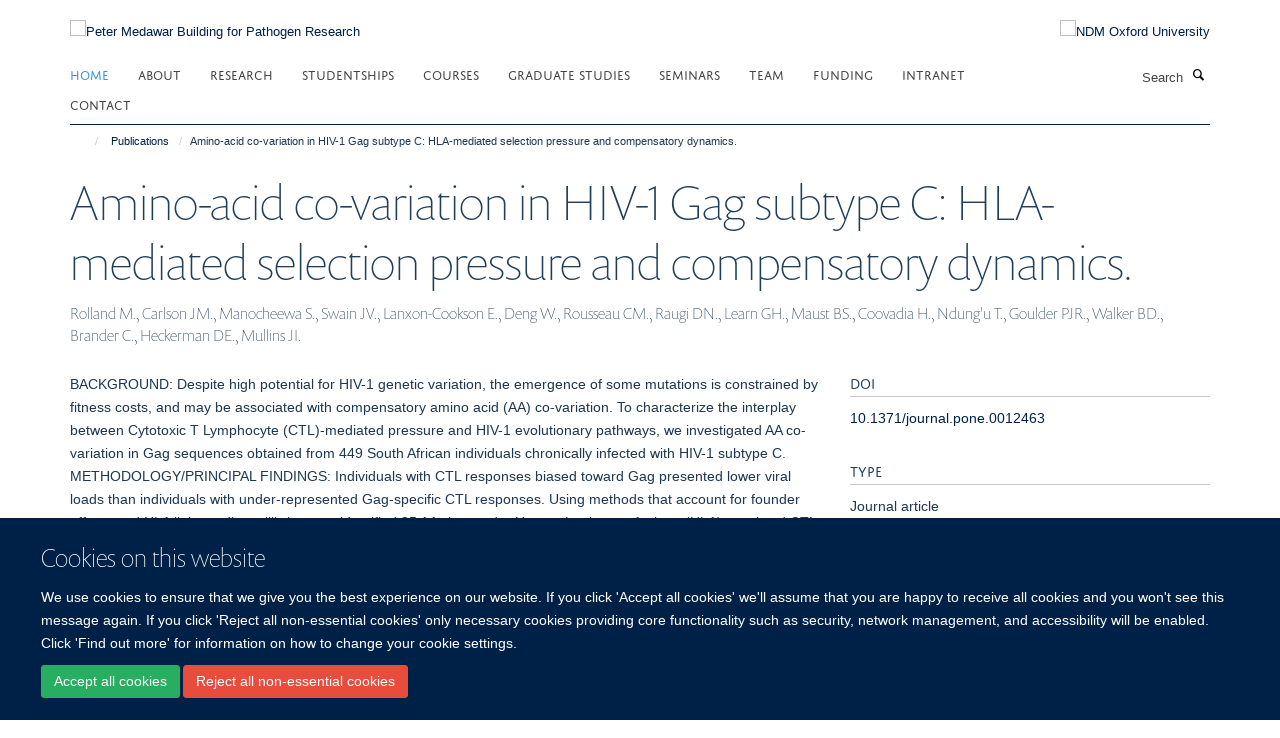

--- FILE ---
content_type: text/html;charset=utf-8
request_url: https://www.medawar.ox.ac.uk/publications/191243
body_size: 11555
content:
<!doctype html>
<html xmlns="http://www.w3.org/1999/xhtml" lang="en" xml:lang="en">

    <head><base href="https://www.medawar.ox.ac.uk/publications/191243/" />
        <meta charset="utf-8" />
        <meta name="viewport" content="width=device-width, initial-scale=1.0" />
        <meta name="apple-mobile-web-app-capable" content="yes" />
        <meta name="apple-mobile-web-app-title" content="Haiku" />
        
        <meta http-equiv="Content-Type" content="text/html; charset=utf-8" /><meta name="citation_title" content="Amino-acid co-variation in HIV-1 Gag subtype C: HLA-mediated selection pressure and compensatory dynamics." /><meta name="citation_author" content="Rolland M." /><meta name="citation_author" content="Carlson JM." /><meta name="citation_author" content="Manocheewa S." /><meta name="citation_author" content="Swain JV." /><meta name="citation_author" content="Lanxon-Cookson E." /><meta name="citation_author" content="Deng W." /><meta name="citation_author" content="Rousseau CM." /><meta name="citation_author" content="Raugi DN." /><meta name="citation_author" content="Learn GH." /><meta name="citation_author" content="Maust BS." /><meta name="citation_author" content="Coovadia H." /><meta name="citation_author" content="Ndung'u T." /><meta name="citation_author" content="Goulder PJR." /><meta name="citation_author" content="Walker BD." /><meta name="citation_author" content="Brander C." /><meta name="citation_author" content="Heckerman DE." /><meta name="citation_author" content="Mullins JI." /><meta name="citation_publication_date" content="2010/09/01" /><meta name="citation_journal_title" content="PLoS One" /><meta name="citation_volume" content="5" /><meta content="BACKGROUND: Despite high potential for HIV-1 genetic variation, the emergence of some mutations is constrained by fitness costs, and may be associated with compensatory amino acid (AA) co-variation. To characterize the interplay between Cytotoxic T Lymphocyte (CTL)-mediated pressure and HIV-1 evolutionary pathways, we investigated AA co-variation in Gag sequences obtained from 449 South African individuals chronically infected with HIV-1 subtype C. METHODOLOGY/PRINCIPAL FINDINGS: Individuals with CTL responses biased toward Gag presented lower viral loads than individuals with under-represented Gag-specific CTL responses. Using methods that account for founder effects and HLA linkage disequilibrium, we identified 35 AA sites under Human Leukocyte Antigen (HLA)-restricted CTL selection pressure and 534 AA-to-AA interactions. Analysis of two-dimensional distances between co-varying residues revealed local stabilization mechanisms since 40% of associations involved neighboring residues. Key features of our co-variation analysis included sites with a high number of co-varying partners, such as HLA-associated sites, which had on average 55% more connections than other co-varying sites. CONCLUSIONS/SIGNIFICANCE: Clusters of co-varying AA around HLA-associated sites (especially at typically conserved sites) suggested that cooperative interactions act to preserve the local structural stability and protein function when CTL escape mutations occur. These results expose HLA-imprinted HIV-1 polymorphisms and their interlinked mutational paths in Gag that are likely due to opposite selective pressures from host CTL-mediated responses and viral fitness constraints." name="description" /><meta name="og:title" content="Amino-acid co-variation in HIV-1 Gag subtype C: HLA-mediated selection pressure and compensatory dynamics." /><meta name="og:description" content="BACKGROUND: Despite high potential for HIV-1 genetic variation, the emergence of some mutations is constrained by fitness costs, and may be associated with compensatory amino acid (AA) co-variation. To characterize the interplay between Cytotoxic T Lymphocyte (CTL)-mediated pressure and HIV-1 evolutionary pathways, we investigated AA co-variation in Gag sequences obtained from 449 South African individuals chronically infected with HIV-1 subtype C. METHODOLOGY/PRINCIPAL FINDINGS: Individuals with CTL responses biased toward Gag presented lower viral loads than individuals with under-represented Gag-specific CTL responses. Using methods that account for founder effects and HLA linkage disequilibrium, we identified 35 AA sites under Human Leukocyte Antigen (HLA)-restricted CTL selection pressure and 534 AA-to-AA interactions. Analysis of two-dimensional distances between co-varying residues revealed local stabilization mechanisms since 40% of associations involved neighboring residues. Key features of our co-variation analysis included sites with a high number of co-varying partners, such as HLA-associated sites, which had on average 55% more connections than other co-varying sites. CONCLUSIONS/SIGNIFICANCE: Clusters of co-varying AA around HLA-associated sites (especially at typically conserved sites) suggested that cooperative interactions act to preserve the local structural stability and protein function when CTL escape mutations occur. These results expose HLA-imprinted HIV-1 polymorphisms and their interlinked mutational paths in Gag that are likely due to opposite selective pressures from host CTL-mediated responses and viral fitness constraints." /><meta name="og:url" content="https://www.medawar.ox.ac.uk/publications/191243" /><meta name="twitter:card" content="summary" /><meta name="twitter:title" content="Amino-acid co-variation in HIV-1 Gag subtype C: HLA-mediated selection pressure and compensatory dynamics." /><meta name="twitter:description" content="BACKGROUND: Despite high potential for HIV-1 genetic variation, the emergence of some mutations is constrained by fitness costs, and may be associated with compensatory amino acid (AA) co-variation. To characterize the interplay between Cytotoxic T Lymphocyte (CTL)-mediated pressure and HIV-1 evolutionary pathways, we investigated AA co-variation in Gag sequences obtained from 449 South African individuals chronically infected with HIV-1 subtype C. METHODOLOGY/PRINCIPAL FINDINGS: Individuals with CTL responses biased toward Gag presented lower viral loads than individuals with under-represented Gag-specific CTL responses. Using methods that account for founder effects and HLA linkage disequilibrium, we identified 35 AA sites under Human Leukocyte Antigen (HLA)-restricted CTL selection pressure and 534 AA-to-AA interactions. Analysis of two-dimensional distances between co-varying residues revealed local stabilization mechanisms since 40% of associations involved neighboring residues. Key features of our co-variation analysis included sites with a high number of co-varying partners, such as HLA-associated sites, which had on average 55% more connections than other co-varying sites. CONCLUSIONS/SIGNIFICANCE: Clusters of co-varying AA around HLA-associated sites (especially at typically conserved sites) suggested that cooperative interactions act to preserve the local structural stability and protein function when CTL escape mutations occur. These results expose HLA-imprinted HIV-1 polymorphisms and their interlinked mutational paths in Gag that are likely due to opposite selective pressures from host CTL-mediated responses and viral fitness constraints." /><meta name="generator" content="Plone - http://plone.org" /><meta itemprop="url" content="https://www.medawar.ox.ac.uk/publications/191243" /><title>Amino-acid co-variation in HIV-1 Gag subtype C: HLA-mediated selection pressure and compensatory dynamics. — Peter Medawar Building for Pathogen Research</title>
        
        
        
        
        
    <link rel="stylesheet" type="text/css" media="screen" href="https://www.medawar.ox.ac.uk/portal_css/Turnkey%20Theme/resourcecollective.cookielawcookielaw-cachekey-f24b6f53ef4511c0b7abd8b330b7e381.css" /><link rel="stylesheet" type="text/css" href="https://www.medawar.ox.ac.uk/portal_css/Turnkey%20Theme/themebootstrapcssselect2-cachekey-f95825288e2c3d1f0f1e70cf92342c6c.css" /><link rel="stylesheet" type="text/css" href="https://www.medawar.ox.ac.uk/portal_css/Turnkey%20Theme/themebootstrapcssmagnific.popup-cachekey-5d0ccdf1fd2b430d3e757771365f3ed1.css" /><link rel="stylesheet" type="text/css" media="screen" href="https://www.medawar.ox.ac.uk/portal_css/Turnkey%20Theme/resourcecollective.covercsscover-cachekey-1c6bdea8d45bbbb8b5840acd635e0fd5.css" /><link rel="stylesheet" type="text/css" media="screen" href="https://www.medawar.ox.ac.uk/portal_css/Turnkey%20Theme/resourcehaiku.coveroverlays-cachekey-7d0e19a449aa9e5349e61e197e45b7fb.css" /><link rel="stylesheet" type="text/css" href="https://www.medawar.ox.ac.uk/portal_css/Turnkey%20Theme/resourcehaiku.coverhaiku.chooser-cachekey-431d37d88fe754ec97734a6ae92b5337.css" /><link rel="stylesheet" type="text/css" href="https://www.medawar.ox.ac.uk/portal_css/Turnkey%20Theme/resourcehaiku.widgets.imagehaiku.image.widget-cachekey-684429df524372c3d13b170bda930e70.css" /><link rel="stylesheet" type="text/css" media="screen" href="https://www.medawar.ox.ac.uk/++resource++haiku.core.vendor/prism.min.css" /><link rel="canonical" href="https://www.medawar.ox.ac.uk/publications/191243" /><link rel="search" href="https://www.medawar.ox.ac.uk/@@search" title="Search this site" /><link rel="shortcut icon" type="image/x-icon" href="https://www.medawar.ox.ac.uk/images/logos/favicon_16x16?v=6f315526-f4a7-11f0-be55-c7bc867cde1e" /><link rel="apple-touch-icon" href="https://www.medawar.ox.ac.uk/images/logos/favicon_apple?v=6f315527-f4a7-11f0-be55-c7bc867cde1e" /><script type="text/javascript" src="https://www.medawar.ox.ac.uk/portal_javascripts/Turnkey%20Theme/resourcecollective.cookielawcookielaw_disabler-cachekey-5b9d31f7fb03e3f5f59247b1ff5eb1d9.js"></script><script type="text/javascript" src="https://www.medawar.ox.ac.uk/portal_javascripts/Turnkey%20Theme/themebootstrapjsvendorrespond-cachekey-9bdfa64e45815d8866b55c4e8cca01bb.js"></script><script type="text/javascript" src="https://www.medawar.ox.ac.uk/portal_javascripts/Turnkey%20Theme/resourceplone.app.jquery-cachekey-f87536bc77ecb5801180ee08acf83510.js"></script><script type="text/javascript" src="https://www.medawar.ox.ac.uk/portal_javascripts/Turnkey%20Theme/++theme++bootstrap/js/vendor/bootstrap.js"></script><script type="text/javascript" src="https://www.medawar.ox.ac.uk/portal_javascripts/Turnkey%20Theme/themebootstrapjspluginsvendorjquery.trunk8-cachekey-294449f1f599f9ec8801194f9b79aab9.js"></script><script type="text/javascript" src="https://www.medawar.ox.ac.uk/portal_javascripts/Turnkey%20Theme/plone_javascript_variables-cachekey-8931fba9caccfa65abe51dd7e1c0d3b6.js"></script><script type="text/javascript" src="https://www.medawar.ox.ac.uk/portal_javascripts/Turnkey%20Theme/resourceplone.app.jquerytools-cachekey-9c03e5f43df91f5a1eeaa07570b47b03.js"></script><script type="text/javascript" src="https://www.medawar.ox.ac.uk/portal_javascripts/Turnkey%20Theme/mark_special_links-cachekey-b04237e7ca5b8f98f892c6829895d7e4.js"></script><script type="text/javascript" src="https://www.medawar.ox.ac.uk/portal_javascripts/Turnkey%20Theme/resourceplone.app.discussion.javascriptscomments-cachekey-ad9e12108f796be630235a1f41556d35.js"></script><script type="text/javascript" src="https://www.medawar.ox.ac.uk/portal_javascripts/Turnkey%20Theme/themebootstrapjspluginsvendorselect2-cachekey-7a1126afcaf91616c9b690d6aa06e02f.js"></script><script type="text/javascript" src="https://www.medawar.ox.ac.uk/portal_javascripts/Turnkey%20Theme/++theme++bootstrap/js/plugins/vendor/jquery.html5-placeholder-shim.js"></script><script type="text/javascript" src="https://www.medawar.ox.ac.uk/portal_javascripts/Turnkey%20Theme/++theme++bootstrap/js/vendor/hammer.js"></script><script type="text/javascript" src="https://www.medawar.ox.ac.uk/portal_javascripts/Turnkey%20Theme/themebootstrapjspluginshaikujquery.navigation-portlets-cachekey-747d1c3af2820ab1c210aa11f980e89e.js"></script><script type="text/javascript" src="https://www.medawar.ox.ac.uk/portal_javascripts/Turnkey%20Theme/themebootstrapjspluginsvendormasonry-cachekey-c294b3209b3500c413aa2172da759632.js"></script><script type="text/javascript" src="https://www.medawar.ox.ac.uk/portal_javascripts/Turnkey%20Theme/themebootstrapjspluginsvendorimagesloaded-cachekey-b75266c6f74f07ea85e0dc3088f2b258.js"></script><script type="text/javascript" src="https://www.medawar.ox.ac.uk/portal_javascripts/Turnkey%20Theme/++theme++bootstrap/js/plugins/vendor/jquery.lazysizes.js"></script><script type="text/javascript" src="https://www.medawar.ox.ac.uk/portal_javascripts/Turnkey%20Theme/++theme++bootstrap/js/plugins/vendor/jquery.magnific.popup.js"></script><script type="text/javascript" src="https://www.medawar.ox.ac.uk/portal_javascripts/Turnkey%20Theme/themebootstrapjspluginsvendorjquery.toc-cachekey-730f80801d7230e4afa5873cc8eeae5f.js"></script><script type="text/javascript" src="https://www.medawar.ox.ac.uk/portal_javascripts/Turnkey%20Theme/++theme++bootstrap/js/turnkey-various.js"></script><script type="text/javascript" src="https://www.medawar.ox.ac.uk/portal_javascripts/Turnkey%20Theme/resourcecollective.coverjsmain-cachekey-a040337c46feeec23bb2e9e483ce298a.js"></script><script type="text/javascript" src="https://www.medawar.ox.ac.uk/portal_javascripts/Turnkey%20Theme/resourcehaiku.feedback.jsjquery.validate-cachekey-878ad73ffe00016105aadc717a969a9a.js"></script><script type="text/javascript" src="https://www.medawar.ox.ac.uk/portal_javascripts/Turnkey%20Theme/resourcecollective.cookielawcookielaw_banner-cachekey-3cf12795b83ae7dd0921c93abf265c60.js"></script><script type="text/javascript">
        jQuery(function($){
            if (typeof($.datepicker) != "undefined"){
              $.datepicker.setDefaults(
                jQuery.extend($.datepicker.regional[''],
                {dateFormat: 'mm/dd/yy'}));
            }
        });
        </script><script async="" src="https://www.googletagmanager.com/gtag/js?id=UA-51607598-1"></script><script>
  window.dataLayer = window.dataLayer || [];
  function gtag(){dataLayer.push(arguments);}
  gtag('js', new Date());

  gtag('config', 'UA-51607598-1', { 'anonymize_ip': true });
  gtag('config', 'G-KVLHF4XC20');
  gtag('config', 'G-LT1657LG5M');
</script><script async="" src="https://www.googletagmanager.com/gtag/js?id=G-Z90B03Y6YT"></script><script>
window.dataLayer = window.dataLayer || [];
function gtag(){dataLayer.push(arguments);}
gtag('js', new Date());
gtag('config', 'G-Z90B03Y6YT');
</script>
    <link href="https://www.medawar.ox.ac.uk/++theme++sublime-oxy-blue/screen.css" rel="stylesheet" />
  
    <link href="https://www.medawar.ox.ac.uk/++theme++sublime-oxy-blue/style.css" rel="stylesheet" />
  <style type="text/css" class="extra-css" id="global-extra-css">@import url("https://tools.ndm.ox.ac.uk/haiku_css/general.css");

#primary-logo img, .logo-secondary, .logo-footer {
    max-height: 110px;
    max-width: 100%;
}</style></head>

    <body class="template-view portaltype-publication site-Plone section-publications subsection-191243 userrole-anonymous no-toolbar mount-036" dir="ltr"><div id="cookienotification">

    <div class="container">
    
        <div class="row">
        
            <div class="col-md-12">
                <h2>
                    Cookies on this website
                </h2>
                
            </div>
        
            <div class="col-md-12">
                <p>
                    We use cookies to ensure that we give you the best experience on our website. If you click 'Accept all cookies' we'll assume that you are happy to receive all cookies and you won't see this message again. If you click 'Reject all non-essential cookies' only necessary cookies providing core functionality such as security, network management, and accessibility will be enabled. Click 'Find out more' for information on how to change your cookie settings.
                </p>
                
            </div>
    
            <div class="col-md-12">
                <a class="btn btn-success cookie-continue" href="https://www.medawar.ox.ac.uk/@@enable-cookies?&amp;came_from=https://www.medawar.ox.ac.uk/publications/191243">Accept all cookies</a>
                <a class="btn btn-danger cookie-disable" href="https://www.medawar.ox.ac.uk/@@disable-cookies?came_from=https://www.medawar.ox.ac.uk/publications/191243">Reject all non-essential cookies</a>
                
            </div> 
            
        </div>
    
    </div>
     
</div><div id="site-wrapper" class="container-fluid">

            <div class="modal fade" id="modal" tabindex="-1" role="dialog" aria-hidden="true"></div>

            

            

            <div id="site-header" class="container">

                <div id="site-status"></div>

                

                <header class="row">
                    <div class="col-xs-10 col-sm-6">
                        <a id="primary-logo" title="Peter Medawar Building for Pathogen Research" href="https://www.medawar.ox.ac.uk"><img src="https://www.medawar.ox.ac.uk/images/logos/medawar-pathogen-research-logo" alt="Peter Medawar Building for Pathogen Research" /></a>
                    </div>
                    <div class="col-sm-6 hidden-xs">
                        <div class="heading-spaced">
                            <div id="site__secondary-logo">
                                
        <a href="http://www.ndm.ox.ac.uk/" title="NDM Oxford University" target="_blank" rel="noopener"><img src="https://www.medawar.ox.ac.uk/images/logos/ndm-oxford-logo-110px" alt="NDM Oxford University" class="img-responsive logo-secondary" /></a>
    
                            </div>
                            <div id="site-actions">

        <ul class="list-unstyled list-inline text-right">
    
            
    
            
                
                    <li id="siteaction-sitemap">
                        <a href="https://www.medawar.ox.ac.uk/sitemap" title="" accesskey="3">Site Map</a>
                    </li>
                
            
            
                
                    <li id="siteaction-accessibility">
                        <a href="https://www.medawar.ox.ac.uk/accessibility" title="" accesskey="0">Accessibility</a>
                    </li>
                
            
            
                
                    <li id="siteaction-contact">
                        <a href="https://www.medawar.ox.ac.uk/about/contact-us" title="" accesskey="9">Contact</a>
                    </li>
                
            
            
                
                    <li id="siteaction-cookie-policy">
                        <a href="https://www.medawar.ox.ac.uk/cookies" title="" accesskey="">Cookies</a>
                    </li>
                
            
            
                
                    <li id="siteaction-login">
                        <a href="https://www.medawar.ox.ac.uk/Shibboleth.sso/Login?target=https://www.medawar.ox.ac.uk/shibboleth_loggedin?came_from=https://www.medawar.ox.ac.uk/publications/191243" title="" accesskey="">Log in</a>
                    </li>
                
            
    
        </ul>
    </div>
                        </div>
                    </div>
                    <div class="col-xs-2 visible-xs">
                        <a href="#mmenu" role="button" class="btn btn-default" aria-label="Toggle menu">
                            <i class="glyphicon glyphicon-menu"></i>
                        </a>
                    </div>
                </header>

                <nav role="navigation">
                    <div class="row">
                        <div class="col-sm-10">
                            <div id="site-bar" class="collapse navbar-collapse">

	    <ul class="nav navbar-nav">

            

	            <li class="dropdown active" id="portaltab-index_html">
	                <a href="https://www.medawar.ox.ac.uk" title="" data-toggle="">Home</a>
                    
	            </li>

            
            

	            <li class="dropdown" id="portaltab-about">
	                <a href="https://www.medawar.ox.ac.uk/about" title="" data-toggle="" data-hover="dropdown">About</a>
                    <ul class="dropdown-menu" role="menu">
                        
                            <li>
                                <a href="https://www.medawar.ox.ac.uk/about/sir-peter-medawar" title="">Sir Peter Medawar</a>
                            </li>
                        
                        
                            <li>
                                <a href="https://www.medawar.ox.ac.uk/about/jobs" title="">Jobs and Vacancies</a>
                            </li>
                        
                        
                            <li>
                                <a href="/news" title="">Latest news and events</a>
                            </li>
                        
                        
                            <li>
                                <a href="https://www.medawar.ox.ac.uk/about/shared-cytometry-facility" title="">Shared Cytometry Facility</a>
                            </li>
                        
                    </ul>
	            </li>

            
            

	            <li class="dropdown" id="portaltab-research">
	                <a href="https://www.medawar.ox.ac.uk/research" title="" data-toggle="">Research</a>
                    
	            </li>

            
            

	            <li class="dropdown" id="portaltab-dphil-studentships">
	                <a href="https://www.medawar.ox.ac.uk/dphil-studentships" title="" data-toggle="" data-hover="dropdown">Studentships</a>
                    <ul class="dropdown-menu" role="menu">
                        
                            <li>
                                <a href="https://www.medawar.ox.ac.uk/dphil-studentships/dphil-project" title="">DPhil Project</a>
                            </li>
                        
                        
                            <li>
                                <a href="https://www.medawar.ox.ac.uk/dphil-studentships/funding-programs" title="">Funding Programmes</a>
                            </li>
                        
                    </ul>
	            </li>

            
            

	            <li class="dropdown" id="portaltab-medawar-courses">
	                <a href="https://www.medawar.ox.ac.uk/medawar-courses" title="" data-toggle="">Courses</a>
                    
	            </li>

            
            

	            <li class="dropdown" id="portaltab-graduate-studies">
	                <a href="https://www.medawar.ox.ac.uk/graduate-studies" title="" data-toggle="">Graduate Studies</a>
                    
	            </li>

            
            

	            <li class="dropdown" id="portaltab-seminars-1">
	                <a href="https://www.medawar.ox.ac.uk/seminars-1" title="" data-toggle="">Seminars</a>
                    
	            </li>

            
            

	            <li class="dropdown" id="portaltab-team">
	                <a href="https://www.medawar.ox.ac.uk/team" title="" data-toggle="">Team</a>
                    
	            </li>

            
            

	            <li class="dropdown" id="portaltab-funding-bodies">
	                <a href="https://www.medawar.ox.ac.uk/funding-bodies" title="" data-toggle="">Funding</a>
                    
	            </li>

            
            

	            <li class="dropdown" id="portaltab-internal">
	                <a href="https://www.medawar.ox.ac.uk/internal" title="" data-toggle="" data-hover="dropdown">Intranet</a>
                    <ul class="dropdown-menu" role="menu">
                        
                            <li>
                                <a href="https://unioxfordnexus.sharepoint.com/sites/CLME-ExperimentalMedicineDivision" title="">Experimental Medicine Division SharePoint</a>
                            </li>
                        
                        
                            <li>
                                <a href="https://www.medawar.ox.ac.uk/internal/contacts" title="">Contacts</a>
                            </li>
                        
                        
                            <li>
                                <a href="https://services.it.ox.ac.uk/Service/business-systems-and-administration-support/Health%20and%20Safety%20Incident%20Reporting%20and%20Investigation%20System" title="">IRIS - Health and Safety reporting</a>
                            </li>
                        
                        
                            <li>
                                <a href="https://www.medawar.ox.ac.uk/internal/branded-templates-and-logos" title="">Branded templates and logos</a>
                            </li>
                        
                        
                            <li>
                                <a href="https://www.medawar.ox.ac.uk/internal/weekly-wip-1" title="">Weekly WiP</a>
                            </li>
                        
                        
                            <li>
                                <a href="https://www.medawar.ox.ac.uk/internal/phlebotomy-at-the-pmb" title="">Phlebotomy at the PMB</a>
                            </li>
                        
                        
                            <li>
                                <a href="https://www.medawar.ox.ac.uk/internal/sustainability" title="">Sustainability</a>
                            </li>
                        
                        
                            <li>
                                <a href="https://www.medawar.ox.ac.uk/internal/dont-forget" title="">Research checklist</a>
                            </li>
                        
                        
                            <li>
                                <a href="https://www.medawar.ox.ac.uk/internal/resources" title="">Resources</a>
                            </li>
                        
                        
                            <li>
                                <a href="https://www.medawar.ox.ac.uk/internal/policies-1" title="">Policies</a>
                            </li>
                        
                        
                            <li>
                                <a href="https://www.medawar.ox.ac.uk/internal/new-to-oxford" title="">New to Oxford</a>
                            </li>
                        
                    </ul>
	            </li>

            
            

	            <li class="dropdown" id="portaltab-contact">
	                <a href="https://www.medawar.ox.ac.uk/contact" title="" data-toggle="">Contact</a>
                    
	            </li>

            

            

	    </ul>

    </div>
                        </div>
                        <div class="col-sm-2">
                            <form action="https://www.medawar.ox.ac.uk/@@search" id="site-search" class="form-inline" role="form">
                                <div class="input-group">
                                    <label class="sr-only" for="SearchableText">Search</label>
                                    <input type="text" class="form-control" name="SearchableText" id="SearchableText" placeholder="Search" />
                                    <span class="input-group-btn">
                                        <button class="btn" type="submit" aria-label="Search"><i class="glyphicon-search"></i></button>
                                    </span>
                                </div>
                            </form>
                        </div>
                    </div>
                </nav>

                <div class="container">
                    <div class="row">
                        <div class="col-md-12">
                            <ol class="breadcrumb" id="site-breadcrumbs"><li><a title="Home" href="https://www.medawar.ox.ac.uk"><span class="glyphicon glyphicon-home"></span></a></li><li><a href="https://www.medawar.ox.ac.uk/publications">Publications</a></li><li class="active">Amino-acid co-variation in HIV-1 Gag subtype C: HLA-mediated selection pressure and compensatory dynamics.</li></ol>
                        </div>
                    </div>
                </div>

            </div>

            <div id="content" class="container ">

                            

                            

            

        <div itemscope="" itemtype="http://schema.org/Thing">

            <meta itemprop="url" content="https://www.medawar.ox.ac.uk/publications/191243" />

            
                <div id="above-page-header">
    

</div>
            

            
                
                
                    
                        <div class="page-header">
                            <div class="row">
                                    
                                <div class="col-xs-12 col-sm-12">
                                    
                                    
                                        <h1>
                                            <span itemprop="name">Amino-acid co-variation in HIV-1 Gag subtype C: HLA-mediated selection pressure and compensatory dynamics.</span>
                                            <small>
                                                
                                            </small>
                                        </h1>
                                    
                                    
                                    
                    <div id="below-page-title">
</div>
                    <h5 style="margin:10px 0">Rolland M., Carlson JM., Manocheewa S., Swain JV., Lanxon-Cookson E., Deng W., Rousseau CM., Raugi DN., Learn GH., Maust BS., Coovadia H., Ndung'u T., Goulder PJR., Walker BD., Brander C., Heckerman DE., Mullins JI.</h5>
                
                                    
                                </div>
                                    
                                
                                            
                            </div>
                        </div>
                    
                    
                    
                    
                 
            

            
                <div id="below-page-header"></div>
            

            
                <div id="above-page-content"></div>
            

            
                <div class="row">
        
                    <div id="site-content" class="col-sm-8">

                        

                            
                                
                            

                            
                                
                            

                            
                                
                                    
                                
                            
            
                            <div class="row">
                                <div id="site-content-body" class="col-sm-12">
            
                                    
                
                    
                    
                    <div class="row">
                        <div class="col-sm-4">
                            
                        </div>
                        <div class="col-sm-12">
                           <p style="margin-top:0">BACKGROUND: Despite high potential for HIV-1 genetic variation, the emergence of some mutations is constrained by fitness costs, and may be associated with compensatory amino acid (AA) co-variation. To characterize the interplay between Cytotoxic T Lymphocyte (CTL)-mediated pressure and HIV-1 evolutionary pathways, we investigated AA co-variation in Gag sequences obtained from 449 South African individuals chronically infected with HIV-1 subtype C. METHODOLOGY/PRINCIPAL FINDINGS: Individuals with CTL responses biased toward Gag presented lower viral loads than individuals with under-represented Gag-specific CTL responses. Using methods that account for founder effects and HLA linkage disequilibrium, we identified 35 AA sites under Human Leukocyte Antigen (HLA)-restricted CTL selection pressure and 534 AA-to-AA interactions. Analysis of two-dimensional distances between co-varying residues revealed local stabilization mechanisms since 40% of associations involved neighboring residues. Key features of our co-variation analysis included sites with a high number of co-varying partners, such as HLA-associated sites, which had on average 55% more connections than other co-varying sites. CONCLUSIONS/SIGNIFICANCE: Clusters of co-varying AA around HLA-associated sites (especially at typically conserved sites) suggested that cooperative interactions act to preserve the local structural stability and protein function when CTL escape mutations occur. These results expose HLA-imprinted HIV-1 polymorphisms and their interlinked mutational paths in Gag that are likely due to opposite selective pressures from host CTL-mediated responses and viral fitness constraints.</p>
                        </div>
                    </div>
                
                                    
                                </div>
            
                                
            
                            </div>
            
                            
                    <p>
                        
                        <a role="button" title="Original publication" class="btn btn-default" target="_blank" rel="noopener" href="http://doi.org/10.1371/journal.pone.0012463">Original publication</a>
                        
                    </p>

                    
                
                        
        
                    </div>
        
                    <div class="site-sidebar col-sm-4">
        
                        <div id="aside-page-content"></div>
              
                        

                    
                        <h5 class="publication-lead">DOI</h5>
                        <p>
                            <a href="http://doi.org/10.1371/journal.pone.0012463" target="_blank" rel="noopener">10.1371/journal.pone.0012463</a>
                        </p>
                    

                    
                        <h5 class="publication-lead">Type</h5>
                        <p>Journal article</p>
                    

                    
                        <h5 class="publication-lead">Journal</h5>
                        <p>PLoS One</p>
                    

                    

                    

                    

                    
                        <h5 class="publication-lead">Publication Date</h5>
                        <p>01/09/2010</p>
                    

                    
                        <h5 class="publication-lead">Volume</h5>
                        <p>5</p>
                    

                    

                    

                    

                    
                        <div class="content-box">
                            <h5 class="publication-lead">Keywords</h5>
                            <p>African Continental Ancestry Group, Amino Acid Sequence, Cell Line, Cohort Studies, Genetic Variation, HIV Infections, HIV-1, HLA Antigens, Humans, Molecular Sequence Data, Mutation, Polymorphism, Genetic, Selection, Genetic, South Africa, gag Gene Products, Human Immunodeficiency Virus</p>
                        </div>
                    

                
        
                    </div>
        
                </div>
            

            
                <div id="below-page-content"></div>
            
            
        </div>

    

        
                        </div>

            <footer id="site-footer" class="container" itemscope="" itemtype="http://schema.org/WPFooter">
        <hr />
        





    <div class="row" style="margin-bottom:20px">

        <div class="col-md-4">
            
        </div>

        <div class="col-md-8">
            
                <div id="site-copyright">
                    ©
                    2026
                    Peter Medawar Building for Pathogen Research, University of Oxford, South Parks Road, Oxford, OX1 3SY
                </div>
            
            
                <ul id="footer-nav" class="list-inline">
                    
                        <li>
                            <a href=" /sitemap" rel="noopener">Sitemap </a>
                        </li>
                    
                    
                        <li>
                            <a href=" /cookies" rel="noopener">Cookies </a>
                        </li>
                    
                    
                        <li>
                            <a href=" http://www.ox.ac.uk/legal" target="_blank" rel="noopener">Copyright </a>
                        </li>
                    
                    
                        <li>
                            <a href=" /accessibility-statement" rel="noopener">Accessibility </a>
                        </li>
                    
                    
                        <li>
                            <a href=" https://www.ndm.ox.ac.uk/privacy-policy" target="_blank" rel="noopener">Privacy Policy </a>
                        </li>
                    
                    
                        <li>
                            <a href=" https://compliance.admin.ox.ac.uk/submit-foi" target="_blank" rel="noopener">Freedom of Information </a>
                        </li>
                    
                    
                        <li>
                            <a href=" https://unioxfordnexus.sharepoint.com/sites/CLME-HUB-NuffieldDepartmentofMedicine" target="_blank" rel="noopener">Intranet </a>
                        </li>
                    
                </ul>
            
        </div>
    </div>





    <div id="site-actions-footer" class="visible-xs-block" style="margin:20px 0">

        <ul class="list-unstyled list-inline text-center">

            
                
                    <li id="siteaction-sitemap">
                        <a href="https://www.medawar.ox.ac.uk/sitemap" title="Site Map" accesskey="3">Site Map</a>
                    </li>
                
            
            
                
                    <li id="siteaction-accessibility">
                        <a href="https://www.medawar.ox.ac.uk/accessibility" title="Accessibility" accesskey="0">Accessibility</a>
                    </li>
                
            
            
                
                    <li id="siteaction-contact">
                        <a href="https://www.medawar.ox.ac.uk/about/contact-us" title="Contact" accesskey="9">Contact</a>
                    </li>
                
            
            
                
                    <li id="siteaction-cookie-policy">
                        <a href="https://www.medawar.ox.ac.uk/cookies" title="Cookies" accesskey="">Cookies</a>
                    </li>
                
            
            
                
                    <li id="siteaction-login">
                        <a href="https://www.medawar.ox.ac.uk/Shibboleth.sso/Login?target=https://www.medawar.ox.ac.uk/shibboleth_loggedin?came_from=https://www.medawar.ox.ac.uk/publications/191243" title="Log in" accesskey="">Log in</a>
                    </li>
                
            

        </ul>
    </div>









    </footer>

        </div><div id="haiku-mmenu">

            <nav id="mmenu" data-counters="true" data-searchfield="true" data-title="Menu" data-search="true">
                <ul>
                    <li>


    <a href="https://www.medawar.ox.ac.uk/front-page" class="state-published" title="">
        <span>Home</span>
    </a>

</li>
<li>


    <a href="https://www.medawar.ox.ac.uk/about" class="state-published" title="">
        <span>About</span>
    </a>

<ul>
<li>


    <a href="https://www.medawar.ox.ac.uk/about/sir-peter-medawar" class="state-published" title="">
        <span>Sir Peter Medawar</span>
    </a>

</li>
<li>


    <a href="https://www.medawar.ox.ac.uk/about/jobs" class="state-published" title="">
        <span>Jobs and Vacancies</span>
    </a>

</li>
<li>


    <a href="/news" class="state-published" title="">
        <span>Latest news and events</span>
    </a>

</li>
<li>


    <a href="https://www.medawar.ox.ac.uk/about/shared-cytometry-facility" class="state-published" title="">
        <span>Shared Cytometry Facility</span>
    </a>

</li>

</ul>
</li>
<li>


    <a href="https://www.medawar.ox.ac.uk/research" class="state-published" title="Compellingly cultivate out-of-the-box functionalities through efficient systems. Seamlessly myocardinate accurate infrastructures vis-a-vis cutting-edge metrics.">
        <span>Research</span>
    </a>

<ul>
<li>


    <a href="https://www.medawar.ox.ac.uk/research" class="state-published" title="">
        <span>Research Home</span>
    </a>

</li>
<li>


    <a href="https://www.medawar.ox.ac.uk/research/covid-research" class="state-published" title="The team at the Peter Medawar Building have been busy during the pandemic. Read on to find out more about what we have been doing.">
        <span>COVID Research</span>
    </a>

</li>
<li>


    <a href="https://www.medawar.ox.ac.uk/research/ndm-research-groups" class="state-published" title="Research groups within the Nuffield Department of Medicine">
        <span>NDM Research Groups</span>
    </a>

<ul>
<li>


    <a href="https://www.medawar.ox.ac.uk/research/ndm-research-groups/ansari" class="state-published" title="">
        <span>Ansari Group</span>
    </a>

</li>
<li>


    <a href="https://www.medawar.ox.ac.uk/research/research-groups/barnes-group" class="state-published" title="I lead an established research group with a  focus on T  cell immunology relevant to gut and liver disease, and I seek to translate laboratory and clinical findings through to human experimental medicine studies.">
        <span>Barnes Group</span>
    </a>

</li>
<li>


    <a href="https://www.cghr.ox.ac.uk/research/tropical-immunology" class="state-published" title="My research uses expertise in microbiology and immunology in tropical countries to address key questions that advance treatment of bacterial infection and vaccine discovery.">
        <span>Dunachie Group</span>
    </a>

</li>
<li>


    <a href="https://www.medawar.ox.ac.uk/research/research-groups/frater-group" class="state-published" title="John gained a MRC Clinician Scientist Award to work at Oxford University researching HIV evolution and strategies for HIV eradication. He is currently the scientific lead and co-chair of ‘CHERUB’, (Collaborative HIV Eradication of Reservoirs: UK BRC), an NIHR-supported collaboration dedicated to finding a cure for HIV infection. He also works as an Honorary Consultant Physician at the John Radcliffe Hospital in Oxford.">
        <span>Frater Group</span>
    </a>

</li>
<li>


    <a href="https://www.medawar.ox.ac.uk/research/research-groups/goulder-group" class="state-published" title="For the past 20 years our group has been based in the Peter Medawar Building for Pathogen Research at the University of Oxford, where our primary research focus has been the South African HIV epidemic. To this end we are involved in multiple studies in KwaZulu-Natal province, South Africa, the area of highest HIV prevalence in the country, along with Kimberly in the Northern Cape.">
        <span>Goulder Group</span>
    </a>

</li>
<li>


    <a href="https://www.medawar.ox.ac.uk/research/research-groups/klenerman-group" class="state-published" title="Infectious diseases such as HIV, hepatitis B and C, affect hundreds of millions of people worldwide. Our group works on the immune response to these infections, focusing on both the host and the pathogen. As there is currently no vaccine to prevent hepatitis C infection, many of our projects have addressed aspects of chronic hepatitis C virus (HCV) infection and vaccine responses. In addition, our group also looks at a range of viruses and bacteria.">
        <span>Klenerman Group</span>
    </a>

</li>
<li>


    <a href="https://www.medawar.ox.ac.uk/research/ndm-research-groups/wang-group" class="state-published" title="">
        <span>Wang Group</span>
    </a>

</li>

</ul>
</li>
<li>


    <a href="https://www.medawar.ox.ac.uk/research/tropical-medicine-research-groups" class="state-published" title="">
        <span>Tropical Medicine Research Groups</span>
    </a>

<ul>
<li>


    <a href="https://www.tropicalmedicine.ox.ac.uk/team/proochista-ariana" class="state-published" title="Professor Proochista Ariana is course director for the MSc in International Health and Tropical Medicine">
        <span>Ariana Group</span>
    </a>

</li>
<li>


    <a href="https://www.cghr.ox.ac.uk/research/health-systems-collaborative" class="state-published" title="Mike English is a UK trained paediatrician who has worked in Kenya for over 20 years supported by a series of Wellcome fellowships.">
        <span>English Group</span>
    </a>

</li>
<li>


    <a href="https://www.cghr.ox.ac.uk/research/africa-oxford-initiative" class="state-published" title="Kevin Marsh is a Professor of Tropical Medicine at the University of Oxford and senior advisor at the African Academy of Sciences.">
        <span>Marsh (Kevin) Group</span>
    </a>

</li>
<li>


    <a href="https://www.cghr.ox.ac.uk/research/tropical-immunology" class="state-published" title="My research uses expertise in microbiology and immunology in tropical countries to address key questions that advance treatment of bacterial infection and vaccine discovery.">
        <span>Dunachie Group</span>
    </a>

</li>
<li>


    <a href="https://www.medawar.ox.ac.uk/research/tropical-medicine-research-groups/aguas-group" class="state-published" title="">
        <span>Aguas Group</span>
    </a>

</li>
<li>


    <a href="https://www.medawar.ox.ac.uk/research/tropical-medicine-research-groups/atuire-group" class="state-published" title="">
        <span>Atuire Group</span>
    </a>

</li>

</ul>
</li>
<li>


    <a href="https://www.medawar.ox.ac.uk/research/zoology-research-groups" class="state-published" title="">
        <span>Biology Research Groups</span>
    </a>

<ul>
<li>


    <a href="https://www.biology.ox.ac.uk/people/dr-nuno-faria" class="state-published" title="The Faria group aims to determine the impact of ecological and epidemiological drivers on the historical spread of rapidly evolving viruses across spatial scales, mobility networks and social groups, and to incorporate metrics of human movement to infer present patterns of virus diversity and transmission.">
        <span>Faria Group</span>
    </a>

</li>
<li>


    <a href="https://www.eeid.ox.ac.uk/Welcome" class="state-published" title="Sunetra's main area of interest is the evolution of diversity in pathogens, with particular reference to the infectious disease agents that are responsible for malaria, influenza and bacterial meningitis.">
        <span>Gupta Group</span>
    </a>

</li>
<li>


    <a href="https://www.paleovirologylab.com/" class="state-published" title="Aris' research interests include viral evolution, genome evolution, and mobile genetic element evolution. This research is primarily focussed on studying the long term evolutionary biology of viruses.">
        <span>Katzourakis Group</span>
    </a>

</li>
<li>


    <a href="https://maidenlab.zoo.ox.ac.uk/" class="state-published" title="The Maiden group is a group of scientists and clinicians committed to reducing the global impact of bacterial infectious diseases.">
        <span>Maiden Group</span>
    </a>

</li>
<li>


    <a href="https://www.zoo.ox.ac.uk/people/professor-angela-mclean-frs#/" class="state-published" title="Angela's research interests lie in the use of mathematical models to aid our understanding of the evolution and spread of infectious agents. This encompasses modelling of the dynamics of infections and immune responses within individual hosts as well as models of the spread of infections from one host to another.">
        <span>McLean Group</span>
    </a>

</li>
<li>


    <a href="http://evolve.zoo.ox.ac.uk/Evolve/Home.html" class="state-published" title="Oliver investigates the evolutionary and ecological dynamics of infectious diseases, particularly rapidly-evolving viruses. He also develops new methods of genetic analysis based on phylogenetic, phylodynamic and population genetic theory.">
        <span>Pybus Group</span>
    </a>

</li>
<li>


    <a href="https://www.zoo.ox.ac.uk/people/dr-adrian-smith#/" class="state-published" title="Adrian's research is focussed on understanding the basis of immunity to infectious challenge and includes studies of immune mechanisms that operate in different vertebrate species (particularly birds and mammals).">
        <span>Smith Group</span>
    </a>

</li>
<li>


    <a href="https://www.biology.ox.ac.uk/people/rachel-tanner#tab-3888756" class="state-published" title="Rachel's research takes a One Health approach to tackling tuberculosis in humans and cattle, with a focus on vaccine design and evaluation. Current interests include immune mechanisms/correlates of protection, characterising functional antibody responses following vaccination, and novel antigen discovery.">
        <span>Tanner Group</span>
    </a>

</li>

</ul>
</li>

</ul>
</li>
<li>


    <a href="https://www.medawar.ox.ac.uk/dphil-studentships" class="state-published" title="">
        <span>Studentships</span>
    </a>

<ul>
<li>


    <a href="https://www.medawar.ox.ac.uk/dphil-studentships/dphil-project" class="state-published" title="">
        <span>DPhil Project</span>
    </a>

</li>
<li>


    <a href="https://www.medawar.ox.ac.uk/dphil-studentships/funding-programs" class="state-published" title="">
        <span>Funding Programmes</span>
    </a>

</li>

</ul>
</li>
<li>


    <a href="https://www.medawar.ox.ac.uk/medawar-courses" class="state-published" title="">
        <span>Courses</span>
    </a>

<ul>
<li>


    <a href="https://www.medawar.ox.ac.uk/medawar-courses/medawar-courses" class="state-published" title="">
        <span>Medawar Courses</span>
    </a>

</li>

</ul>
</li>
<li>


    <a href="https://www.medawar.ox.ac.uk/graduate-studies" class="state-published" title="">
        <span>Graduate Studies</span>
    </a>

<ul>
<li>


    <a href="https://www.ndm.ox.ac.uk/graduate-studies" class="state-published" title="">
        <span>Graduate Studies</span>
    </a>

</li>

</ul>
</li>
<li>


    <a href="https://www.medawar.ox.ac.uk/seminars-1" class="state-published" title="">
        <span>Seminars</span>
    </a>

<ul>
<li>


    <a href="https://www.medawar.ox.ac.uk/seminars-1/seminars" class="state-published" title="">
        <span>Seminars</span>
    </a>

</li>

</ul>
</li>
<li>


    <a href="https://www.medawar.ox.ac.uk/team" class="state-published" title="">
        <span>Team</span>
    </a>

</li>
<li>


    <a href="https://www.medawar.ox.ac.uk/funding-bodies" class="state-published" title="">
        <span>Funding</span>
    </a>

<ul>
<li>


    <a href="https://www.medawar.ox.ac.uk/funding-bodies/funding-bodies" class="state-published" title="">
        <span>Funding Bodies</span>
    </a>

</li>

</ul>
</li>
<li>


    <a href="https://www.medawar.ox.ac.uk/internal" class="state-published" title="">
        <span>Intranet</span>
    </a>

<ul>
<li>


    <a href="https://unioxfordnexus.sharepoint.com/sites/CLME-ExperimentalMedicineDivision" class="state-published" title="Useful information about the Medical Science Division and resources for staff">
        <span>Experimental Medicine Division SharePoint</span>
    </a>

</li>
<li>


    <a href="https://www.medawar.ox.ac.uk/internal/contacts" class="state-published" title="If you have any problems, or are unsure about anything, this list of key contacts should be able to help">
        <span>Key contacts</span>
    </a>

</li>
<li>


    <a href="https://services.it.ox.ac.uk/Service/business-systems-and-administration-support/Health%20and%20Safety%20Incident%20Reporting%20and%20Investigation%20System" class="state-published" title="University of Oxford’s tool for reporting and investigating health and safety, or environmental incidents.">
        <span>IRIS - Health and Safety reporting</span>
    </a>

</li>
<li>


    <a href="https://www.medawar.ox.ac.uk/internal/branded-templates-and-logos" class="state-published" title="">
        <span>Branded templates and logos</span>
    </a>

</li>
<li>


    <a href="https://www.medawar.ox.ac.uk/internal/weekly-wip-1" class="state-published" title="The PMB Weekly WiP gives staff and students working in the PMB an opportunity to share what they have been working on.&#13;&#10;&#13;&#10;Meetings take place every Tuesday at 12.00">
        <span>Weekly WiP</span>
    </a>

</li>
<li>


    <a href="https://www.medawar.ox.ac.uk/internal/phlebotomy-at-the-pmb" class="state-published" title="The PMB provides a volunteer run phlebotomy service. If you need blood samples for your project, find out how here.">
        <span>Phlebotomy at the PMB</span>
    </a>

</li>
<li>


    <a href="https://www.medawar.ox.ac.uk/internal/sustainability" class="state-published" title="The PMB is committed to reducing it's environmental impact, we have formed a Sustainability Committee to help achieve this">
        <span>Sustainability</span>
    </a>

<ul>
<li>


    <a href="https://sustainability.admin.ox.ac.uk/home" class="state-published" title="">
        <span>Oxford University Sustainability Resources</span>
    </a>

</li>
<li>


    <a href="https://www.medawar.ox.ac.uk/internal/sustainability/office-sustainability" class="state-published" title="Tips for every office user to help reduce our carbon footprint and resource usage">
        <span>Office sustainability</span>
    </a>

</li>
<li>


    <a href="https://www.medawar.ox.ac.uk/internal/sustainability/lab-sustainability" class="state-published" title="Sustainable lab processes in place at the PMB">
        <span>Lab sustainability</span>
    </a>

</li>

</ul>
</li>
<li>


    <a href="https://www.medawar.ox.ac.uk/internal/dont-forget" class="state-published" title="A list of things you need to do before you start working with us, or if the materials you work with change over the course of your research">
        <span>Research checklist</span>
    </a>

</li>
<li>


    <a href="https://www.medawar.ox.ac.uk/internal/resources" class="state-published" title="Useful resources to help you in your work">
        <span>Resources</span>
    </a>

</li>
<li>


    <a href="https://www.medawar.ox.ac.uk/internal/policies-1" class="state-published" title="Important policies for you to be aware of, both at a University level and Building level. Click the drop-down for more information">
        <span>Policies</span>
    </a>

<ul>
<li>


    <a href="https://www.medawar.ox.ac.uk/internal/policies-1/uni-policies" class="state-published" title="Important University policies you should become familiar with">
        <span>University Policies</span>
    </a>

</li>
<li>


    <a href="https://www.medawar.ox.ac.uk/internal/policies-1/out-of-hours-working" class="state-published" title="Information for staff wishing to work in the PMB outside of normal working hours (8am - 5pm Monday to Friday excluding Bank Holidays and building closures).">
        <span>Out of Hours Working</span>
    </a>

</li>
<li>


    <a href="https://www.medawar.ox.ac.uk/internal/policies-1/fire-safety" class="state-published" title="Information regarding what to do if you find a fire in the building or if you hear the fire alarm">
        <span>Fire Safety</span>
    </a>

</li>
<li>


    <a href="https://www.medawar.ox.ac.uk/internal/policies-1/bomb-threat" class="state-published" title="Information regarding how to react to a bomb threat">
        <span>Bomb Threat</span>
    </a>

</li>
<li>


    <a href="https://www.ndm.ox.ac.uk/internal/information-governance/themes-and-topics/data-breaches" class="state-published" title="What to do if you have lost your laptop or hard-drive containing sensitive data">
        <span>Information security - Data breach</span>
    </a>

</li>
<li>


    <a href="https://www.medawar.ox.ac.uk/internal/policies-1/confidential-waste" class="state-published" title="What to do if you have confidential information you need to dispose of">
        <span>Confidential waste</span>
    </a>

</li>

</ul>
</li>
<li>


    <a href="https://www.medawar.ox.ac.uk/internal/new-to-oxford" class="state-published" title="Some information/ resources for those of you that are new to the area">
        <span>New to Oxford</span>
    </a>

</li>

</ul>
</li>
<li>


    <a href="https://www.medawar.ox.ac.uk/contact" class="state-published" title="">
        <span>Contact</span>
    </a>

<ul>
<li>


    <a href="https://www.medawar.ox.ac.uk/contact/contact" class="state-published" title="">
        <span>Contact</span>
    </a>

</li>

</ul>
</li>

                </ul>
            </nav>

            <script type="text/javascript">
                $(document).ready(function() {
                    var menu = $("#mmenu");
                    menu.mmenu({
                        navbar: {title: menu.data("title")},
                        counters: menu.data("counters"),
                        searchfield: menu.data("search") ? {"resultsPanel": true} : {},
                        navbars: menu.data("search") ? {"content": ["searchfield"]} : {}
                    });
                    // fix for bootstrap modals
                    // http://stackoverflow.com/questions/35038146/bootstrap-modal-and-mmenu-menu-clashing
                    $(".mm-slideout").css("z-index", "auto");
                });
            </script>

         </div>
        <script type="text/javascript">$(document).ready(function(){
    console.log('ready');
    $.getScript('https://tools.ndm.ox.ac.uk/haiku_js/general.min.js', function(data) {
        console.log('got general.min.js');
    });
});</script>
    
    
      <script type="text/javascript" src="https://www.medawar.ox.ac.uk/++resource++haiku.core.vendor/prism.min.js"></script>
    
  

    <script type="text/javascript">
        function deleteAllCookies() {
            var cookies = document.cookie.split("; ");
            for (var c = 0; c < cookies.length; c++) {
                if (!HAIKU_ALLOWED_COOKIES.some(v => cookies[c].includes(v))) {
                    var d = window.location.hostname.split(".");
                    while (d.length > 0) {    
                        var cookieBase1 = encodeURIComponent(cookies[c].split(";")[0].split("=")[0]) + '=; expires=Thu, 01-Jan-1970 00:00:01 GMT; domain=' + d.join('.') + '; path=';
                        var cookieBase2 = encodeURIComponent(cookies[c].split(";")[0].split("=")[0]) + '=; expires=Thu, 01-Jan-1970 00:00:01 GMT; domain=.' + d.join('.') + '; path=';
                        var p = location.pathname.split('/');
                        document.cookie = cookieBase1 + '/';
                        document.cookie = cookieBase2 + '/';
                        while (p.length > 0) {
                            document.cookie = cookieBase1 + p.join('/');
                            document.cookie = cookieBase2 + p.join('/');
                            p.pop();
                        };
                        d.shift();
                    }
                }
            }
        };
        if (!(document.cookie.includes('haiku_cookies_enabled'))) {
            deleteAllCookies();
        }
    </script>
    
</body>

</html>